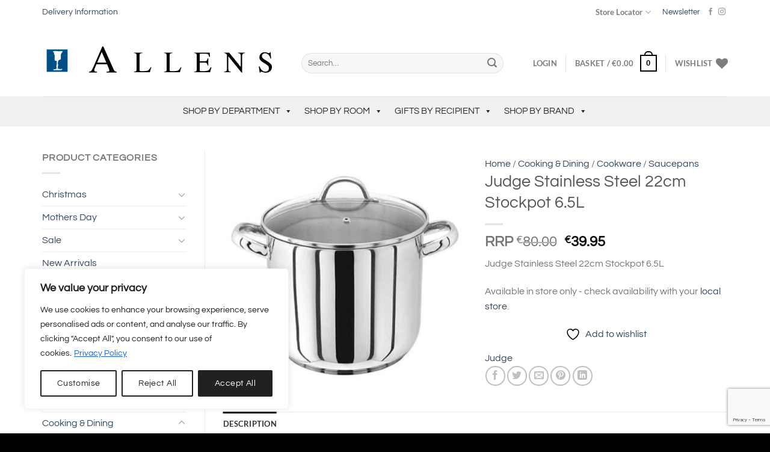

--- FILE ---
content_type: text/html; charset=utf-8
request_url: https://www.google.com/recaptcha/api2/anchor?ar=1&k=6Lc8S9oUAAAAAOssTs9WfSEsG4umh-NEKIt5Ta64&co=aHR0cHM6Ly93d3cuYWxsZW5zLmllOjQ0Mw..&hl=en&v=PoyoqOPhxBO7pBk68S4YbpHZ&size=invisible&anchor-ms=20000&execute-ms=30000&cb=jqfh1lnxk5wp
body_size: 48567
content:
<!DOCTYPE HTML><html dir="ltr" lang="en"><head><meta http-equiv="Content-Type" content="text/html; charset=UTF-8">
<meta http-equiv="X-UA-Compatible" content="IE=edge">
<title>reCAPTCHA</title>
<style type="text/css">
/* cyrillic-ext */
@font-face {
  font-family: 'Roboto';
  font-style: normal;
  font-weight: 400;
  font-stretch: 100%;
  src: url(//fonts.gstatic.com/s/roboto/v48/KFO7CnqEu92Fr1ME7kSn66aGLdTylUAMa3GUBHMdazTgWw.woff2) format('woff2');
  unicode-range: U+0460-052F, U+1C80-1C8A, U+20B4, U+2DE0-2DFF, U+A640-A69F, U+FE2E-FE2F;
}
/* cyrillic */
@font-face {
  font-family: 'Roboto';
  font-style: normal;
  font-weight: 400;
  font-stretch: 100%;
  src: url(//fonts.gstatic.com/s/roboto/v48/KFO7CnqEu92Fr1ME7kSn66aGLdTylUAMa3iUBHMdazTgWw.woff2) format('woff2');
  unicode-range: U+0301, U+0400-045F, U+0490-0491, U+04B0-04B1, U+2116;
}
/* greek-ext */
@font-face {
  font-family: 'Roboto';
  font-style: normal;
  font-weight: 400;
  font-stretch: 100%;
  src: url(//fonts.gstatic.com/s/roboto/v48/KFO7CnqEu92Fr1ME7kSn66aGLdTylUAMa3CUBHMdazTgWw.woff2) format('woff2');
  unicode-range: U+1F00-1FFF;
}
/* greek */
@font-face {
  font-family: 'Roboto';
  font-style: normal;
  font-weight: 400;
  font-stretch: 100%;
  src: url(//fonts.gstatic.com/s/roboto/v48/KFO7CnqEu92Fr1ME7kSn66aGLdTylUAMa3-UBHMdazTgWw.woff2) format('woff2');
  unicode-range: U+0370-0377, U+037A-037F, U+0384-038A, U+038C, U+038E-03A1, U+03A3-03FF;
}
/* math */
@font-face {
  font-family: 'Roboto';
  font-style: normal;
  font-weight: 400;
  font-stretch: 100%;
  src: url(//fonts.gstatic.com/s/roboto/v48/KFO7CnqEu92Fr1ME7kSn66aGLdTylUAMawCUBHMdazTgWw.woff2) format('woff2');
  unicode-range: U+0302-0303, U+0305, U+0307-0308, U+0310, U+0312, U+0315, U+031A, U+0326-0327, U+032C, U+032F-0330, U+0332-0333, U+0338, U+033A, U+0346, U+034D, U+0391-03A1, U+03A3-03A9, U+03B1-03C9, U+03D1, U+03D5-03D6, U+03F0-03F1, U+03F4-03F5, U+2016-2017, U+2034-2038, U+203C, U+2040, U+2043, U+2047, U+2050, U+2057, U+205F, U+2070-2071, U+2074-208E, U+2090-209C, U+20D0-20DC, U+20E1, U+20E5-20EF, U+2100-2112, U+2114-2115, U+2117-2121, U+2123-214F, U+2190, U+2192, U+2194-21AE, U+21B0-21E5, U+21F1-21F2, U+21F4-2211, U+2213-2214, U+2216-22FF, U+2308-230B, U+2310, U+2319, U+231C-2321, U+2336-237A, U+237C, U+2395, U+239B-23B7, U+23D0, U+23DC-23E1, U+2474-2475, U+25AF, U+25B3, U+25B7, U+25BD, U+25C1, U+25CA, U+25CC, U+25FB, U+266D-266F, U+27C0-27FF, U+2900-2AFF, U+2B0E-2B11, U+2B30-2B4C, U+2BFE, U+3030, U+FF5B, U+FF5D, U+1D400-1D7FF, U+1EE00-1EEFF;
}
/* symbols */
@font-face {
  font-family: 'Roboto';
  font-style: normal;
  font-weight: 400;
  font-stretch: 100%;
  src: url(//fonts.gstatic.com/s/roboto/v48/KFO7CnqEu92Fr1ME7kSn66aGLdTylUAMaxKUBHMdazTgWw.woff2) format('woff2');
  unicode-range: U+0001-000C, U+000E-001F, U+007F-009F, U+20DD-20E0, U+20E2-20E4, U+2150-218F, U+2190, U+2192, U+2194-2199, U+21AF, U+21E6-21F0, U+21F3, U+2218-2219, U+2299, U+22C4-22C6, U+2300-243F, U+2440-244A, U+2460-24FF, U+25A0-27BF, U+2800-28FF, U+2921-2922, U+2981, U+29BF, U+29EB, U+2B00-2BFF, U+4DC0-4DFF, U+FFF9-FFFB, U+10140-1018E, U+10190-1019C, U+101A0, U+101D0-101FD, U+102E0-102FB, U+10E60-10E7E, U+1D2C0-1D2D3, U+1D2E0-1D37F, U+1F000-1F0FF, U+1F100-1F1AD, U+1F1E6-1F1FF, U+1F30D-1F30F, U+1F315, U+1F31C, U+1F31E, U+1F320-1F32C, U+1F336, U+1F378, U+1F37D, U+1F382, U+1F393-1F39F, U+1F3A7-1F3A8, U+1F3AC-1F3AF, U+1F3C2, U+1F3C4-1F3C6, U+1F3CA-1F3CE, U+1F3D4-1F3E0, U+1F3ED, U+1F3F1-1F3F3, U+1F3F5-1F3F7, U+1F408, U+1F415, U+1F41F, U+1F426, U+1F43F, U+1F441-1F442, U+1F444, U+1F446-1F449, U+1F44C-1F44E, U+1F453, U+1F46A, U+1F47D, U+1F4A3, U+1F4B0, U+1F4B3, U+1F4B9, U+1F4BB, U+1F4BF, U+1F4C8-1F4CB, U+1F4D6, U+1F4DA, U+1F4DF, U+1F4E3-1F4E6, U+1F4EA-1F4ED, U+1F4F7, U+1F4F9-1F4FB, U+1F4FD-1F4FE, U+1F503, U+1F507-1F50B, U+1F50D, U+1F512-1F513, U+1F53E-1F54A, U+1F54F-1F5FA, U+1F610, U+1F650-1F67F, U+1F687, U+1F68D, U+1F691, U+1F694, U+1F698, U+1F6AD, U+1F6B2, U+1F6B9-1F6BA, U+1F6BC, U+1F6C6-1F6CF, U+1F6D3-1F6D7, U+1F6E0-1F6EA, U+1F6F0-1F6F3, U+1F6F7-1F6FC, U+1F700-1F7FF, U+1F800-1F80B, U+1F810-1F847, U+1F850-1F859, U+1F860-1F887, U+1F890-1F8AD, U+1F8B0-1F8BB, U+1F8C0-1F8C1, U+1F900-1F90B, U+1F93B, U+1F946, U+1F984, U+1F996, U+1F9E9, U+1FA00-1FA6F, U+1FA70-1FA7C, U+1FA80-1FA89, U+1FA8F-1FAC6, U+1FACE-1FADC, U+1FADF-1FAE9, U+1FAF0-1FAF8, U+1FB00-1FBFF;
}
/* vietnamese */
@font-face {
  font-family: 'Roboto';
  font-style: normal;
  font-weight: 400;
  font-stretch: 100%;
  src: url(//fonts.gstatic.com/s/roboto/v48/KFO7CnqEu92Fr1ME7kSn66aGLdTylUAMa3OUBHMdazTgWw.woff2) format('woff2');
  unicode-range: U+0102-0103, U+0110-0111, U+0128-0129, U+0168-0169, U+01A0-01A1, U+01AF-01B0, U+0300-0301, U+0303-0304, U+0308-0309, U+0323, U+0329, U+1EA0-1EF9, U+20AB;
}
/* latin-ext */
@font-face {
  font-family: 'Roboto';
  font-style: normal;
  font-weight: 400;
  font-stretch: 100%;
  src: url(//fonts.gstatic.com/s/roboto/v48/KFO7CnqEu92Fr1ME7kSn66aGLdTylUAMa3KUBHMdazTgWw.woff2) format('woff2');
  unicode-range: U+0100-02BA, U+02BD-02C5, U+02C7-02CC, U+02CE-02D7, U+02DD-02FF, U+0304, U+0308, U+0329, U+1D00-1DBF, U+1E00-1E9F, U+1EF2-1EFF, U+2020, U+20A0-20AB, U+20AD-20C0, U+2113, U+2C60-2C7F, U+A720-A7FF;
}
/* latin */
@font-face {
  font-family: 'Roboto';
  font-style: normal;
  font-weight: 400;
  font-stretch: 100%;
  src: url(//fonts.gstatic.com/s/roboto/v48/KFO7CnqEu92Fr1ME7kSn66aGLdTylUAMa3yUBHMdazQ.woff2) format('woff2');
  unicode-range: U+0000-00FF, U+0131, U+0152-0153, U+02BB-02BC, U+02C6, U+02DA, U+02DC, U+0304, U+0308, U+0329, U+2000-206F, U+20AC, U+2122, U+2191, U+2193, U+2212, U+2215, U+FEFF, U+FFFD;
}
/* cyrillic-ext */
@font-face {
  font-family: 'Roboto';
  font-style: normal;
  font-weight: 500;
  font-stretch: 100%;
  src: url(//fonts.gstatic.com/s/roboto/v48/KFO7CnqEu92Fr1ME7kSn66aGLdTylUAMa3GUBHMdazTgWw.woff2) format('woff2');
  unicode-range: U+0460-052F, U+1C80-1C8A, U+20B4, U+2DE0-2DFF, U+A640-A69F, U+FE2E-FE2F;
}
/* cyrillic */
@font-face {
  font-family: 'Roboto';
  font-style: normal;
  font-weight: 500;
  font-stretch: 100%;
  src: url(//fonts.gstatic.com/s/roboto/v48/KFO7CnqEu92Fr1ME7kSn66aGLdTylUAMa3iUBHMdazTgWw.woff2) format('woff2');
  unicode-range: U+0301, U+0400-045F, U+0490-0491, U+04B0-04B1, U+2116;
}
/* greek-ext */
@font-face {
  font-family: 'Roboto';
  font-style: normal;
  font-weight: 500;
  font-stretch: 100%;
  src: url(//fonts.gstatic.com/s/roboto/v48/KFO7CnqEu92Fr1ME7kSn66aGLdTylUAMa3CUBHMdazTgWw.woff2) format('woff2');
  unicode-range: U+1F00-1FFF;
}
/* greek */
@font-face {
  font-family: 'Roboto';
  font-style: normal;
  font-weight: 500;
  font-stretch: 100%;
  src: url(//fonts.gstatic.com/s/roboto/v48/KFO7CnqEu92Fr1ME7kSn66aGLdTylUAMa3-UBHMdazTgWw.woff2) format('woff2');
  unicode-range: U+0370-0377, U+037A-037F, U+0384-038A, U+038C, U+038E-03A1, U+03A3-03FF;
}
/* math */
@font-face {
  font-family: 'Roboto';
  font-style: normal;
  font-weight: 500;
  font-stretch: 100%;
  src: url(//fonts.gstatic.com/s/roboto/v48/KFO7CnqEu92Fr1ME7kSn66aGLdTylUAMawCUBHMdazTgWw.woff2) format('woff2');
  unicode-range: U+0302-0303, U+0305, U+0307-0308, U+0310, U+0312, U+0315, U+031A, U+0326-0327, U+032C, U+032F-0330, U+0332-0333, U+0338, U+033A, U+0346, U+034D, U+0391-03A1, U+03A3-03A9, U+03B1-03C9, U+03D1, U+03D5-03D6, U+03F0-03F1, U+03F4-03F5, U+2016-2017, U+2034-2038, U+203C, U+2040, U+2043, U+2047, U+2050, U+2057, U+205F, U+2070-2071, U+2074-208E, U+2090-209C, U+20D0-20DC, U+20E1, U+20E5-20EF, U+2100-2112, U+2114-2115, U+2117-2121, U+2123-214F, U+2190, U+2192, U+2194-21AE, U+21B0-21E5, U+21F1-21F2, U+21F4-2211, U+2213-2214, U+2216-22FF, U+2308-230B, U+2310, U+2319, U+231C-2321, U+2336-237A, U+237C, U+2395, U+239B-23B7, U+23D0, U+23DC-23E1, U+2474-2475, U+25AF, U+25B3, U+25B7, U+25BD, U+25C1, U+25CA, U+25CC, U+25FB, U+266D-266F, U+27C0-27FF, U+2900-2AFF, U+2B0E-2B11, U+2B30-2B4C, U+2BFE, U+3030, U+FF5B, U+FF5D, U+1D400-1D7FF, U+1EE00-1EEFF;
}
/* symbols */
@font-face {
  font-family: 'Roboto';
  font-style: normal;
  font-weight: 500;
  font-stretch: 100%;
  src: url(//fonts.gstatic.com/s/roboto/v48/KFO7CnqEu92Fr1ME7kSn66aGLdTylUAMaxKUBHMdazTgWw.woff2) format('woff2');
  unicode-range: U+0001-000C, U+000E-001F, U+007F-009F, U+20DD-20E0, U+20E2-20E4, U+2150-218F, U+2190, U+2192, U+2194-2199, U+21AF, U+21E6-21F0, U+21F3, U+2218-2219, U+2299, U+22C4-22C6, U+2300-243F, U+2440-244A, U+2460-24FF, U+25A0-27BF, U+2800-28FF, U+2921-2922, U+2981, U+29BF, U+29EB, U+2B00-2BFF, U+4DC0-4DFF, U+FFF9-FFFB, U+10140-1018E, U+10190-1019C, U+101A0, U+101D0-101FD, U+102E0-102FB, U+10E60-10E7E, U+1D2C0-1D2D3, U+1D2E0-1D37F, U+1F000-1F0FF, U+1F100-1F1AD, U+1F1E6-1F1FF, U+1F30D-1F30F, U+1F315, U+1F31C, U+1F31E, U+1F320-1F32C, U+1F336, U+1F378, U+1F37D, U+1F382, U+1F393-1F39F, U+1F3A7-1F3A8, U+1F3AC-1F3AF, U+1F3C2, U+1F3C4-1F3C6, U+1F3CA-1F3CE, U+1F3D4-1F3E0, U+1F3ED, U+1F3F1-1F3F3, U+1F3F5-1F3F7, U+1F408, U+1F415, U+1F41F, U+1F426, U+1F43F, U+1F441-1F442, U+1F444, U+1F446-1F449, U+1F44C-1F44E, U+1F453, U+1F46A, U+1F47D, U+1F4A3, U+1F4B0, U+1F4B3, U+1F4B9, U+1F4BB, U+1F4BF, U+1F4C8-1F4CB, U+1F4D6, U+1F4DA, U+1F4DF, U+1F4E3-1F4E6, U+1F4EA-1F4ED, U+1F4F7, U+1F4F9-1F4FB, U+1F4FD-1F4FE, U+1F503, U+1F507-1F50B, U+1F50D, U+1F512-1F513, U+1F53E-1F54A, U+1F54F-1F5FA, U+1F610, U+1F650-1F67F, U+1F687, U+1F68D, U+1F691, U+1F694, U+1F698, U+1F6AD, U+1F6B2, U+1F6B9-1F6BA, U+1F6BC, U+1F6C6-1F6CF, U+1F6D3-1F6D7, U+1F6E0-1F6EA, U+1F6F0-1F6F3, U+1F6F7-1F6FC, U+1F700-1F7FF, U+1F800-1F80B, U+1F810-1F847, U+1F850-1F859, U+1F860-1F887, U+1F890-1F8AD, U+1F8B0-1F8BB, U+1F8C0-1F8C1, U+1F900-1F90B, U+1F93B, U+1F946, U+1F984, U+1F996, U+1F9E9, U+1FA00-1FA6F, U+1FA70-1FA7C, U+1FA80-1FA89, U+1FA8F-1FAC6, U+1FACE-1FADC, U+1FADF-1FAE9, U+1FAF0-1FAF8, U+1FB00-1FBFF;
}
/* vietnamese */
@font-face {
  font-family: 'Roboto';
  font-style: normal;
  font-weight: 500;
  font-stretch: 100%;
  src: url(//fonts.gstatic.com/s/roboto/v48/KFO7CnqEu92Fr1ME7kSn66aGLdTylUAMa3OUBHMdazTgWw.woff2) format('woff2');
  unicode-range: U+0102-0103, U+0110-0111, U+0128-0129, U+0168-0169, U+01A0-01A1, U+01AF-01B0, U+0300-0301, U+0303-0304, U+0308-0309, U+0323, U+0329, U+1EA0-1EF9, U+20AB;
}
/* latin-ext */
@font-face {
  font-family: 'Roboto';
  font-style: normal;
  font-weight: 500;
  font-stretch: 100%;
  src: url(//fonts.gstatic.com/s/roboto/v48/KFO7CnqEu92Fr1ME7kSn66aGLdTylUAMa3KUBHMdazTgWw.woff2) format('woff2');
  unicode-range: U+0100-02BA, U+02BD-02C5, U+02C7-02CC, U+02CE-02D7, U+02DD-02FF, U+0304, U+0308, U+0329, U+1D00-1DBF, U+1E00-1E9F, U+1EF2-1EFF, U+2020, U+20A0-20AB, U+20AD-20C0, U+2113, U+2C60-2C7F, U+A720-A7FF;
}
/* latin */
@font-face {
  font-family: 'Roboto';
  font-style: normal;
  font-weight: 500;
  font-stretch: 100%;
  src: url(//fonts.gstatic.com/s/roboto/v48/KFO7CnqEu92Fr1ME7kSn66aGLdTylUAMa3yUBHMdazQ.woff2) format('woff2');
  unicode-range: U+0000-00FF, U+0131, U+0152-0153, U+02BB-02BC, U+02C6, U+02DA, U+02DC, U+0304, U+0308, U+0329, U+2000-206F, U+20AC, U+2122, U+2191, U+2193, U+2212, U+2215, U+FEFF, U+FFFD;
}
/* cyrillic-ext */
@font-face {
  font-family: 'Roboto';
  font-style: normal;
  font-weight: 900;
  font-stretch: 100%;
  src: url(//fonts.gstatic.com/s/roboto/v48/KFO7CnqEu92Fr1ME7kSn66aGLdTylUAMa3GUBHMdazTgWw.woff2) format('woff2');
  unicode-range: U+0460-052F, U+1C80-1C8A, U+20B4, U+2DE0-2DFF, U+A640-A69F, U+FE2E-FE2F;
}
/* cyrillic */
@font-face {
  font-family: 'Roboto';
  font-style: normal;
  font-weight: 900;
  font-stretch: 100%;
  src: url(//fonts.gstatic.com/s/roboto/v48/KFO7CnqEu92Fr1ME7kSn66aGLdTylUAMa3iUBHMdazTgWw.woff2) format('woff2');
  unicode-range: U+0301, U+0400-045F, U+0490-0491, U+04B0-04B1, U+2116;
}
/* greek-ext */
@font-face {
  font-family: 'Roboto';
  font-style: normal;
  font-weight: 900;
  font-stretch: 100%;
  src: url(//fonts.gstatic.com/s/roboto/v48/KFO7CnqEu92Fr1ME7kSn66aGLdTylUAMa3CUBHMdazTgWw.woff2) format('woff2');
  unicode-range: U+1F00-1FFF;
}
/* greek */
@font-face {
  font-family: 'Roboto';
  font-style: normal;
  font-weight: 900;
  font-stretch: 100%;
  src: url(//fonts.gstatic.com/s/roboto/v48/KFO7CnqEu92Fr1ME7kSn66aGLdTylUAMa3-UBHMdazTgWw.woff2) format('woff2');
  unicode-range: U+0370-0377, U+037A-037F, U+0384-038A, U+038C, U+038E-03A1, U+03A3-03FF;
}
/* math */
@font-face {
  font-family: 'Roboto';
  font-style: normal;
  font-weight: 900;
  font-stretch: 100%;
  src: url(//fonts.gstatic.com/s/roboto/v48/KFO7CnqEu92Fr1ME7kSn66aGLdTylUAMawCUBHMdazTgWw.woff2) format('woff2');
  unicode-range: U+0302-0303, U+0305, U+0307-0308, U+0310, U+0312, U+0315, U+031A, U+0326-0327, U+032C, U+032F-0330, U+0332-0333, U+0338, U+033A, U+0346, U+034D, U+0391-03A1, U+03A3-03A9, U+03B1-03C9, U+03D1, U+03D5-03D6, U+03F0-03F1, U+03F4-03F5, U+2016-2017, U+2034-2038, U+203C, U+2040, U+2043, U+2047, U+2050, U+2057, U+205F, U+2070-2071, U+2074-208E, U+2090-209C, U+20D0-20DC, U+20E1, U+20E5-20EF, U+2100-2112, U+2114-2115, U+2117-2121, U+2123-214F, U+2190, U+2192, U+2194-21AE, U+21B0-21E5, U+21F1-21F2, U+21F4-2211, U+2213-2214, U+2216-22FF, U+2308-230B, U+2310, U+2319, U+231C-2321, U+2336-237A, U+237C, U+2395, U+239B-23B7, U+23D0, U+23DC-23E1, U+2474-2475, U+25AF, U+25B3, U+25B7, U+25BD, U+25C1, U+25CA, U+25CC, U+25FB, U+266D-266F, U+27C0-27FF, U+2900-2AFF, U+2B0E-2B11, U+2B30-2B4C, U+2BFE, U+3030, U+FF5B, U+FF5D, U+1D400-1D7FF, U+1EE00-1EEFF;
}
/* symbols */
@font-face {
  font-family: 'Roboto';
  font-style: normal;
  font-weight: 900;
  font-stretch: 100%;
  src: url(//fonts.gstatic.com/s/roboto/v48/KFO7CnqEu92Fr1ME7kSn66aGLdTylUAMaxKUBHMdazTgWw.woff2) format('woff2');
  unicode-range: U+0001-000C, U+000E-001F, U+007F-009F, U+20DD-20E0, U+20E2-20E4, U+2150-218F, U+2190, U+2192, U+2194-2199, U+21AF, U+21E6-21F0, U+21F3, U+2218-2219, U+2299, U+22C4-22C6, U+2300-243F, U+2440-244A, U+2460-24FF, U+25A0-27BF, U+2800-28FF, U+2921-2922, U+2981, U+29BF, U+29EB, U+2B00-2BFF, U+4DC0-4DFF, U+FFF9-FFFB, U+10140-1018E, U+10190-1019C, U+101A0, U+101D0-101FD, U+102E0-102FB, U+10E60-10E7E, U+1D2C0-1D2D3, U+1D2E0-1D37F, U+1F000-1F0FF, U+1F100-1F1AD, U+1F1E6-1F1FF, U+1F30D-1F30F, U+1F315, U+1F31C, U+1F31E, U+1F320-1F32C, U+1F336, U+1F378, U+1F37D, U+1F382, U+1F393-1F39F, U+1F3A7-1F3A8, U+1F3AC-1F3AF, U+1F3C2, U+1F3C4-1F3C6, U+1F3CA-1F3CE, U+1F3D4-1F3E0, U+1F3ED, U+1F3F1-1F3F3, U+1F3F5-1F3F7, U+1F408, U+1F415, U+1F41F, U+1F426, U+1F43F, U+1F441-1F442, U+1F444, U+1F446-1F449, U+1F44C-1F44E, U+1F453, U+1F46A, U+1F47D, U+1F4A3, U+1F4B0, U+1F4B3, U+1F4B9, U+1F4BB, U+1F4BF, U+1F4C8-1F4CB, U+1F4D6, U+1F4DA, U+1F4DF, U+1F4E3-1F4E6, U+1F4EA-1F4ED, U+1F4F7, U+1F4F9-1F4FB, U+1F4FD-1F4FE, U+1F503, U+1F507-1F50B, U+1F50D, U+1F512-1F513, U+1F53E-1F54A, U+1F54F-1F5FA, U+1F610, U+1F650-1F67F, U+1F687, U+1F68D, U+1F691, U+1F694, U+1F698, U+1F6AD, U+1F6B2, U+1F6B9-1F6BA, U+1F6BC, U+1F6C6-1F6CF, U+1F6D3-1F6D7, U+1F6E0-1F6EA, U+1F6F0-1F6F3, U+1F6F7-1F6FC, U+1F700-1F7FF, U+1F800-1F80B, U+1F810-1F847, U+1F850-1F859, U+1F860-1F887, U+1F890-1F8AD, U+1F8B0-1F8BB, U+1F8C0-1F8C1, U+1F900-1F90B, U+1F93B, U+1F946, U+1F984, U+1F996, U+1F9E9, U+1FA00-1FA6F, U+1FA70-1FA7C, U+1FA80-1FA89, U+1FA8F-1FAC6, U+1FACE-1FADC, U+1FADF-1FAE9, U+1FAF0-1FAF8, U+1FB00-1FBFF;
}
/* vietnamese */
@font-face {
  font-family: 'Roboto';
  font-style: normal;
  font-weight: 900;
  font-stretch: 100%;
  src: url(//fonts.gstatic.com/s/roboto/v48/KFO7CnqEu92Fr1ME7kSn66aGLdTylUAMa3OUBHMdazTgWw.woff2) format('woff2');
  unicode-range: U+0102-0103, U+0110-0111, U+0128-0129, U+0168-0169, U+01A0-01A1, U+01AF-01B0, U+0300-0301, U+0303-0304, U+0308-0309, U+0323, U+0329, U+1EA0-1EF9, U+20AB;
}
/* latin-ext */
@font-face {
  font-family: 'Roboto';
  font-style: normal;
  font-weight: 900;
  font-stretch: 100%;
  src: url(//fonts.gstatic.com/s/roboto/v48/KFO7CnqEu92Fr1ME7kSn66aGLdTylUAMa3KUBHMdazTgWw.woff2) format('woff2');
  unicode-range: U+0100-02BA, U+02BD-02C5, U+02C7-02CC, U+02CE-02D7, U+02DD-02FF, U+0304, U+0308, U+0329, U+1D00-1DBF, U+1E00-1E9F, U+1EF2-1EFF, U+2020, U+20A0-20AB, U+20AD-20C0, U+2113, U+2C60-2C7F, U+A720-A7FF;
}
/* latin */
@font-face {
  font-family: 'Roboto';
  font-style: normal;
  font-weight: 900;
  font-stretch: 100%;
  src: url(//fonts.gstatic.com/s/roboto/v48/KFO7CnqEu92Fr1ME7kSn66aGLdTylUAMa3yUBHMdazQ.woff2) format('woff2');
  unicode-range: U+0000-00FF, U+0131, U+0152-0153, U+02BB-02BC, U+02C6, U+02DA, U+02DC, U+0304, U+0308, U+0329, U+2000-206F, U+20AC, U+2122, U+2191, U+2193, U+2212, U+2215, U+FEFF, U+FFFD;
}

</style>
<link rel="stylesheet" type="text/css" href="https://www.gstatic.com/recaptcha/releases/PoyoqOPhxBO7pBk68S4YbpHZ/styles__ltr.css">
<script nonce="bIpYSDPUR03A57WFqJ3Tfg" type="text/javascript">window['__recaptcha_api'] = 'https://www.google.com/recaptcha/api2/';</script>
<script type="text/javascript" src="https://www.gstatic.com/recaptcha/releases/PoyoqOPhxBO7pBk68S4YbpHZ/recaptcha__en.js" nonce="bIpYSDPUR03A57WFqJ3Tfg">
      
    </script></head>
<body><div id="rc-anchor-alert" class="rc-anchor-alert"></div>
<input type="hidden" id="recaptcha-token" value="[base64]">
<script type="text/javascript" nonce="bIpYSDPUR03A57WFqJ3Tfg">
      recaptcha.anchor.Main.init("[\x22ainput\x22,[\x22bgdata\x22,\x22\x22,\[base64]/[base64]/[base64]/bmV3IHJbeF0oY1swXSk6RT09Mj9uZXcgclt4XShjWzBdLGNbMV0pOkU9PTM/bmV3IHJbeF0oY1swXSxjWzFdLGNbMl0pOkU9PTQ/[base64]/[base64]/[base64]/[base64]/[base64]/[base64]/[base64]/[base64]\x22,\[base64]\\u003d\x22,\[base64]/CgzsMeWVtw5LDq8KWPAk2LMK5w7RmdlnCoMOPOl7CpHhzwqE/woN2w4JBHSMuw6/DkMKUUjPDmDguwq/[base64]/CqsKuwqXChMOqwptrWX4vIhQJVmcNXcOwwpHCiTbDuUswwrJlw5bDl8KWw4QGw7PClsKPaQAjw4YRYcKrZDzDtsOWPMKraRV2w6jDlTPDi8K+Q0cfAcOGwpXDswUAwpHDusOhw41ew7bCpAhbB8KtRsOINnLDhMKmYVRRwqYIYMO5Dn/DpHVJwpcjwqQXwp9GSj/[base64]/wpzCm8OSw6vDljbDpsOYw6bCgXYSOhjCmcOCw7dgcsOrw6x/w63CoSRkw4FNQ2lxKMOLwrlVwpDCt8Kuw5R+f8K3J8OLecKkFmxPw7cJw5/CnMOww4/CsU7Crmh4aEAcw5rCnSY9w79bPMK/wrB+dsOWKRdhXEAldcKUwrrChCwhOMKZwqtHWsOePsKOwpDDk0Qsw4/CvsKiwrdww50+S8OXwpzCoDDCncKZwqLDlMOOUsKlUDfDiS3CkCPDhcK8wp/Cs8Oxw7YQw7wbw5rDjmPChcOYwqnCg33DjMKCDWsUwqE5w7x2WcKTwrA5bcKUw43DogLDvn/DoRIhw6FEwp7DuSTChcORX8OSwq/Co8K+w50jACzDuiZkwq1fwr18w5lPw4p/G8KZKwHDrMOcw6LCisKIY0pswol1aDtkw7vDoizCviYeTsO5IXHDgSzDrsK6wp7DkzhTw7DCncKiw5kRS8KDwozDuxTDp37DpzA+w7XDl3LCg0c8NcOTJsKrwrnDkAvDuxLDncKqwrAjwqB/[base64]/[base64]/[base64]/DmD12Ah3CmWLClCUMw7/CsxDDoMKpw7jCtxMrZ8KmfGwRXcOYVcOIwpjDpMOlw6AWw7/CqsOhXmXDjG1uwqbDsVxSU8KBw4x2worCuQXCg3JmXhIRw4PDrcOrw7JDwr8vw7fDg8KxGSjDj8Kjwrk7woh3FsODdTHCt8O8wrLCpcObwr/DuFsNw7zDsUE/wqMfcz7CosO1cHRqYAwAOsO+csO0PVBeOsOtw7zDn20twpBiJFrDiVdcw6DDsH/DmsKGK0J6w6rCkVRSwrjChAJEeFvDjRTChinCi8OUwqjDicOecH3DghrDisOHCy9mw73CuVt7wp4XTsKXEMOgfRhgwqFjV8KzN0A7wpoPwoXDg8KLGsOLfAPDowXClF/Dj0fDn8OWw47DssOawrE8GsOXJjF8aEoQPSHCkgXCrTHCixzDt2AFHMKWKMKDw67CqyXDoXLDpcK2aDXDrMKjAsOVwrTDicOjZ8ONPsO1w5sDFBolw5nDmiTCvsKZwqHDiBbCt3jDjXFFw6/Cr8Kqwr8ZZ8K+w5DCsyrDp8OUPhnDlMOtwpEKYRdjOcKFO2tAw5VGaMOhw4rCiMKZLMOBw7zCkcKLwpHCpgE0wpIwwrMpw7zCjsOGb0PCnEvChcKqRj0RwpxfwolmE8KHWwIdw4HCpcOGw701LBt8HcKqS8O/[base64]/DqsO4wqQAw6FbUcK/w5xxAMO0ZsOBwp3Dhhsnwp/CgcO+X8Kew4FFW19QwrZWw7bDqcOfwrnCuRrClsODcgbDrMORwoHDvmI1w4lPwpF3SMKkwocMwqHDv1oRXHZnwpLCgUDCpGRbwoc+wq3CssKVNcKLwowBw5pAaMOjw453wqI6w6rDlFfCjcKkw5JfLgpEw6hKTi/Do2PCm1VgIjlMwqEQO1EFwqghKMKna8Kvw7HCqXHDr8OCw5jDm8K6w6QlUgvChBtawocfYMOowp3ChS1NFV7DmsKhIcO1dQEBw7/[base64]/CpsKNM1JzwpAkUB/[base64]/wp1NwonChx3DpsKqd8Kmw6howobCrCvCgGZ4SQnCvsKOw5lPVnjCuGfDrsKCe0PDrCsXPG3DgSDDh8OHw4c4XRBhJcOfw7zClTVywq3ClMO9w5oGwpNVw5AWwpg/KMKLwp/DjMODw4sHDBZJb8K2K1bCp8KAUcK4w58MwpMFwqdSGkw8wqTCh8Oyw5PDl0kww6J0wrZ7w4cSw47Cuh/[base64]/DtErCkMKTw73DjMOvf8K/[base64]/DhHjCpzN7w7s0w4/DgcOlw6NMJMKuw67DnMKxw5I+DMK7dMOadkTCnBnDs8K1w6JJFsO2aMKuw4MRB8K+w67Ci18Ww4HDmH/[base64]/Cvh53UMOoTWw5w6x/wpXDv8KSw6/DmsK9Yz5Ww6rDsisLw4hMe2ZAcDDDmi7CqkLDrMOfwokYwoXDn8KCwqJQQRwlTcO/w7bCkyrCqGXCmMOCfcKswovChXbClcKhJMKFw6hJBToKesOew6d8ABDDq8OMC8Kdw5/Dtm5ub3vCvmQJwrpawq/[base64]/[base64]/Cp8K2TcOrwpBaAcKpwoh9wrjCoMKPBsKMQgTCqAdpPcKFw688w71+w61ewqJywpvDm3NSfsKDWcOYwqEdw4nDr8OrNcOPTjDDrMOOw7DCiMKZw7w0OsKjwrfDgR5cRsKLwrQADzdSKcKFwpoXGU1xwr0/[base64]/ChcKEwpsqwqlWwr3CucKywpfCisOwwoV3w63CmxLDnWt7w5bDlsKQw7zDgcOCwo7DmMKxElDCnMKsYX0jAMKRAsKqLiDCosKxw5dAw7zCnsOQw5XDthtEVMKrN8K7wr7Cj8KoMBvCnA5fwr/Dh8O4woLDucKgwrESw6YAwoXDvsONw5PDj8KHWsKMGmPDocKBI8ORVFXDhMOjG2DCmsKYXzXCn8O2e8O2bcOnwqoow4wkwrxtw67DgTTCv8OLTcK5w7jDugvDogc/[base64]/[base64]/DhzNSecOdGRnCjMOwwpfDqMK3wqTDp1hDTQY2SD9SMMKDw51HbH/DnMKeLMKbQyTCkjbCnRvCksOyw57Cmi7CrcKxwqfDs8OmT8OmYMOIbUfCt3sAbMK8wpPClcKHwrfDvcKuwqRdwqBvw57DrcKjaMKOwpHDmWzCpcKFX3nChcOjw7g3aB3ChMKKfcOpG8K/[base64]/CjcO9dW3CiSQhw7nDj0ofwoYHw6PDicKtwrEJM8Orw4LDq3LDi0jDosKgFAFFQcO/w7vDpcK4TzZsw7LCtMOOwpMibcKjw6HDvXgPw7rDnRlpwoTCkxViw65yHcK/[base64]/DlkETwqvDmcOQw5TDnMKwwo/[base64]/CnxVLP8OjTcKvdUPDiWfDq118MsKUwrfClMKdw78VSMK9C8OUwrPCj8K0M27CrsOHwr1qwq5Fw5DCksOabE7CgsKDCcO3w4fCgcKtwrkHwoI4LxPDssKieljCqh/CjlgVYR5XUMOPw7TCohVIMAvDpsKnF8OnH8OMFjAJS14TCQ/CiHLDqMK0w5TDnMKCwrtjwqfDnhrCp13CnzTChcO3w63CtcOUwoQ2wpAAJQpQdAoPw5TDmErCpy/CgxTCscKDIytfUk5hwpoCwqhMd8KDw5p4UXrCkMKfw7/CrcKAMsOtaMKBw7TDjcKCw4bDrz3CqsKMw6PDiMKWLVAawqjCrcObwp3DlAZmw5fDpcOGw5jCoBIuwqc+IMK2FRLCucK/w4MAQ8OiL3bDqnZ0CGlbRcK2w7FsKlTDiWTDmQRGPRdGVTXDnMK1w5jCrFPCvicoSzd+wqcSK3IvwqXChsKOwrpjw49+w7DDp8Okwooow5kyw7/DjhnCkhTCgsKhwovDr2LCiD/Dn8KGwpUTwq8awr1JBsKXwpjDlCRXU8O3w5UPL8OuOcOxM8KRfBR5NsKoCsOzZl0/QGRKw4Fswp/DjGwxYMKlCx1XwrxtIATCpRfCtcOJwqUiwp7Cl8Ktwo/DpV3Dp18zwoMoYMOWw7RBw6bCh8OsF8KOwqfCsjwFw7oPNcKQwrM/ZXAgw6fDqsKeXcKZw6kHBATCtsO9TsKbw5fCuMOpw5dsEMOvwovClcK4TcKWdy7Dh8OzwoLCijLDnRTCmcK8woHDpMOzVcO0wo/CgsOfXlDCmkTDuQTDqcO0wp9Awr3DjG4swo9hwqxvTMKJwrDCnBzDm8KUPMKFaCdYFMKyPjfCg8KKMQNpD8KxDMKkw6tow5XClTJIAMOfw60ecCnDiMKLw6nDnMO+wphNw6vCuWhmWMKfw79FUR/DssKvbsKFw6DDssOORMOnQMKYw6toRmtxwrnCsgYEaMOCwr/CiA0xUsKTwqhDwqABBjI+wpdQASQIwo1rwpt9fjFswpzDgMOXwoNQwoRhFBnDksKNJQfDsMKJLsORwrTCjzc3ccKLwoFiw5g/w6RkwpsFAUPDsRfDjMKve8Kfw6ooWsKSwqjCtsO0wrgFwposf2MnwpzCqcKlNTF5ExbCm8OXwrkiw4oNAWJZw7PCm8O8woHDkV/CjMO6wpAtJsOAbVBGByZXw7XDrkzCosOhY8OrwpASw7p+w7NAVX7ChRlqGjVGf1jDgBvDtMO/[base64]/CmAvCqGQbOMKjEwjDghx9wpxgw5Fbw5bDsUIpw598woHDqcOQw5wewqvCtsK/MjEtesKCdMKYK8Kewr/DglLCpXbDgjo5w6zDsX/Ch2NOVMKPw43DoMO4w7jDgcKIw47Co8O2N8KYwqvDow/DjhrDqsOHEsKcN8KNBglqw7zDgXrDrsOJNcOSYsKFHx0qXcOzfcOjYCzDtgVZRsOow7XDqMO5w6DCu28gw6cqw7Anw5ZdwqHCqAHDnzQXw4bDhQbDnMOBcg87w5hdw7kBwpYMBMKdwo80EcKGwoTCrsK3XcKrcyB9w5jCucKaPjZzGTXCgMKUw5XCjATDux/[base64]/CtMOmw6fDr8K4OcOvbAwPG8K/LnoERcKUw77DkxDCscO+wpfCq8OrGRLCjRYHfsOgACLCg8K5H8OKRSPCvcOoXsOTKsKKwqTDgAICw5wGwpzDl8O4wqEpaB/CgMOBw5kALjxnw7JQFcOuHArDnMOnQgNQw4PCp1lIC8OCdkfDgMOWwo/CtS/Cq1bCjMO1w7/CrGgrS8K6MmLClGbDtMK0w49qwpnDnMOewpArFWvDugoxwowlNMOSRHZZU8KYwrhQScKswrTDoMOFbFbCnsKNwpzCmiLDksOHw5HDlcOnwqsMwphEV35mw6TCiQtlVsOjw6vCrcKaGsOgw4jDocO3wrlmcQ9tPsK0EsKgwq8lO8OWZ8OBJ8Omw6/DiwHCo1jCucOPwq3CssKgw74hTMOdw5PDilk0XzzCjS5nw6IJwox7wqTCiFvCmcOhw6/[base64]/DtMKyUipBw59Af3DCksOsK8Oawq3DucK8w4nDoiEOw6/CpsKhwpA5w43CjR3DlMOtwrrCjsKDwqk6ATfCgjZXZ8OgUMKQQMKNJcOtXsOew7Z7IyPDksKXdMOQfCpqDcKTw4Mww6LCpsKrwqY/w4zDgMOcw7DDllRfTTYVVTJQGjvDmcOIw7/DqcOyaCpQJTHCtcK1CUJow6ZsZGxww7sjWBxbMcKhw4vCqQs/[base64]/DnW1mwoM0BGN8w5Y4wprDt8KVw7HDp39Lwr4mGcKOw5g5OsK8wr7Cg8KCRMKmw7INWFsyw4zCp8OtJCrDi8Oxw5tawrbCgWwww7IWdsKJwrXDpsKjGcOHRyrCoSk8SkDCh8O4Fj/CnhfDpsK0wpjDgcOJw5ApEDbCo2fCkXQ5wps7ScKPWcOVDUzDq8OhwqAmwpM/R0fCmxbCqMK+FEpuWykPEn/[base64]/DucObT1I8wrxLwrvCgGfDqcOgw7fDv8K4wp7DjsKmwrRKScKbBjxLw4EHWkR3wo0JwrjCrMKZw51tV8OreMOFEsOFIFXCrRTDmQ0nwpXCr8OHeVNicE/DqxMTLmnCq8KAeEnDvn3Dm27CnWc/w5okWCHClMK4fcKowonChMKJw7PCpXcNEsO1SQPDp8KUw7XCsRPDmRvCiMOXOMOlT8KewqdAwqHDqU54PmwkwrpbwowzK2lkJ1Nnw6c8w5p/w5HDs2MOWFDChMKiw6VVw51Bw6PCisOtwpjDhcKSUsOsdQB/w5dewrsew7QJw4ZYwrPDkSPDog3Cm8OAw49gNkpnwoLDlcKkaMOqW39kwoAdPBspTMOZeCQeS8OMI8Ojw4zCi8K/Un/CgMKiQgxxC3hQw7TCvh3Dp2HDjkMNUsKoYwnCnXZmQMKuTMOJGcOxw4DDlMKBNXUAw6HDkMONw5kFfiF4dFTCpiJPw4XChMKwfX3CuUdDCz7DvlfDncK9O195FXbCi2Jyw49Zwp3CosKaw43DiWnDosKEUsOjw5HCvSEMw6rCgE/DoVkYUmbDvhV2wqIYGcOHw6wuw5ojwrUjw54hw41IE8KQw58Uw47DsiQ+ES7ClsKZQcOzMMOkw5ZdFcONYzPCj3gwwqvCsivDq1x/[base64]/CvCx9NsOrXcOdCcOafMKHaHbDtCXDn0nClF7DrCzDvcOSw7hVwrhRwobCmsOZw6TCi2xBw5kQAMKnwo3DlcKqwo/CmhI8WMK9WMK1w4MZIgfDmsOJwoYMSMKjUsOuPxHDisK/w4l1KVUPY3fChgTDtsKgZSzDtkRew7TCpgDDpx/DtcK/IkzDhlDDsMOMaxQPwoEew54af8O2WVhIw4PCs33ChMKYKwzCvEzCkGt9w6zClhfDlMOHwoDCiwBtcsKNWcOww7lGYMKSw4dBdsKZwqzDpxp/UX42IGnCqBRPwrNDbAcNKTt+w7IDwo3DhSdZOcOsYjnDnwPCn1DDpcKmf8K6w75hZGMmwrYZBnE3ccOsC3YrwpLDoD1iwq12QsKIK3ETDsOUw73DocOAwo3Do8OdQ8O+wqsrdcKww6rDocOFwrTDnBkOWBLDqUQvwq/CrmPDqxIswphzKcObwpjCjcOZw6PCm8KPEnzDtn9iw6TDrsK8CcKvw5ZOw6zDr27CnhHDuWfDkVcabsKPFS/CmXBNw7LDhiMkwp5PwphtLUXDjcOuD8KdV8Kic8OUbMK6Z8OdQjZNJ8KDdsODc19mw5rCryHCqE/CpBHChRPDn05Aw5p6OsO0bGEWwrnDiXBnTmbCq0EawoTDv0fDrMKFw47Ci0cpw4vCjTEawoLCr8Oowq/[base64]/CkcO/[base64]/Cn8KMTMKzwqzDgw7CscKtwpTDlcKfChnChMOACBo7w7EyW2fDpsOvwr7Do8OzPAB0w7o+worDi313w5ISa0XCjTlaw4HDgnPDmxHDrMO1Tz7DqcOXwpvDnsKGw48JcilNw4EWGcOsQ8O7BEzClMKEwrDCtMOGMMOMwqcFEsOYw4fCj8Osw6sqIcK8W8K+Tz/DvsOPwoIhwohuw5/DgUTCpMOJw6zCoRHDhsKjwofDmcKcPcO/fFNuw7DCjz4mbMKSwrvDjsKEwq7CgsKMUsOrw7nDucK7BcOHwpbDqMKfwp/CqWhTK3IwwoHCkiTCiGd1w7tYBhRow7QDTsKEw68cwoPClMOBPMKAISVfQ0LDuMKNI0UGX8Kywr1tAMKUwpjCim0jT8O5P8O5w4jCiwHDosOPwol5LcOiwoPDm1dCw5XChcONwrcpMRxXc8OFbADCinZ/wrkgw6bChS7CniPDlMKmw5MtwoXDnXDChMK1w7PCnwfDv8KGMMO/wpAVAi/ChcKQECcswqI6w63CvMKlw7DDosOpacK+wrp6YTjDocODV8K+aMOrdsOzwoHCpCrClcKAw4TCo1k7B00ew7ZRbRLDiMKBV2gvPVNfw6Zzw6zCjsOgBmvChsOSNEjDpMOEw6/CoEbCpsKYasKfesK2wrESw5czw7HDpXnDpCXDtsKQw4NiA3dZEMOWwqfChWTCjsKfKB7CokgowoXDo8O3wqo2w6bCmMOVwobCkDDDqFNnWmnCjEY6UMK0D8OWw6UQDsKISMOnQFgPw47Ds8O1ZBfDksKiwoQbDGjDpcOkwp1gwqU0csOwG8OOTRXCiWw/bsKdw5bClwh4Q8K2GsOuw4ZoccOxwphVHmwCw6htJGPDqsO/[base64]/wqzDgWkrL3bDlcOVfcO6w5Elwp3DgsKDcFTChUrCuhzDocKcwoLDolBDC8ONKMOiEcOGwqxMwqbCrSjDj8Odw5EcNcKnTMKTTcKsAcK6wr96wrxHwrNPDMOkw6fCkcOaw7J6w7TCpsOjw4FLw44Ewod2wpHDjlF1w6gkw4jDlsKWwrPCvDjChn/CgSvCgELDusKWw5rDnsKHwrRRfR87AEQ3Z1zCvizDqcOcw6zDs8K5YcKsw5JVNibCrmRxQTnDqUFqV8O5McK0Ph/Ci1zDmwDChUzDqTLCjMOyUFJfw7HDpMOxGm3ChcKOdMKXwrFkwr3DicOuw4/CssKUw6fDv8O5G8OQDiDDuMKGTHggw5bDgCPCqsKwJ8K5wrZxwp/[base64]/CosKJYcOZdMK7I8OLw6PClCXDgxojaMOfw63CrinDpmUywozDv8Otw7zCssOnLmTCuMOJwqsgw7bDqsOhw4LDixzDlsKFwp3CvznCpMK1w7rDjk/DhMKyMEnCq8KRw5HDnHvDmA3DhAcuw6JwEcOWaMOjwoLCriLCp8Ovw59XRcK1wpzCtsOIQ3kzwovDlXTCk8KvwqhrwqkgP8KbcsKTAMOWahgYwopjPMKZwrbDkH3CrQdiwrfCsMK/[base64]/CpVoKworDicKQwrHDkBRLQghaGsOTacKSUMOAa8KeVCxnw5Vyw7smwp9jNg/DlBM9PsKPNsKGw4g8wrbCqsKLZ07CinIjw5kAwofCmUhww5lgwqg5PUbDlQZCJ0dhwozDm8OCDcKMME/DssO9wrNPw7/[base64]/annDjsKvwoQVMMKzwpwoR8OEBEzCgwPDncKTwpfDgUc/w4HCtStcOsKJworDuWU+RsOJVFjCqcKYw4nDh8OkPcOte8KcwpHCuQvCtyNyLm7Ds8K+JMOzwqzCnGbClMOkw6pGwrXChkDDvhLDp8KuccKGw6kmIcKRwo3DrsOGwpECwqjDrDXCrSpFFyYZTlElT8OzaFXCvSjDhMOewobDusKww6MTw4/DrRcuw7ABwrDDmsODNxMlNcO7WcO7TMOKw6PCisOrw43CrFDDoiV6HMOQLsK2VsKeE8Opw47Dm24ywqnCgXxfwqMdw4Egw7vDscKSwr7Dj1HCj1PDlMO5ajnDtA/[base64]/DlkzCo0Z1Yl8cPcORw6JEJMKlQzDDq8OpwpvDqsOTbsOBeMKhwpvDjSLDn8Osa3AIw7HDvH3DvcKrAcKNAsOQw7DCt8KcTsKQwrrCm8OZYcKUw77DrsKxw5fCu8O1VwRmw7jDvBXDtcOnw4p6a8KMw4MLdsOsEMKAO3fCjMKxLcOQfsKswotLY8OTwp/Dompjwpo2Aiw3EcOwVBTCk10SR8OEQsO/wrbDnijCgWDDj0w2w6bCmUYYwqbCtgVUNh7Du8OLw4Q/w4N2ZzrCj28Zwp/Cm1AEO0LDs8OHw7rDqRFOVsKFw5hGw4zCmsKdwonDh8OcJsO1wo4WPsOsTMKHccKcC3UtwqTClMKnMMOhRTJpN8OdOh/DiMOnw7cBViLDjU3ClzXCucOkw5zDuCLCoDbCpcOQwo0bw55nwqsxwoLCssKdwoPCmAIGw6h/[base64]/w5FQLsKEw5AsXcOZVsKnwqU4w5htfFZEw4zDqhw+wpV5GcOIw6Y8wpjDuFvCvCsdI8Ozw5xuw6ZuQ8K1woPDqC/DkSjDksKVw63DkVRJZRQcwrTDpTs/w7LCkznCpVLDkG8gwr14VcK6w4E9wr8Ew7ocPsO3w4jDnsK2w6RAcGrDgMOuBw8cG8OBccOEKQ3DisK5KcKrInRwc8K6G2fCgsO+w7/[base64]/wps8F8OEw5TDkcOzR1Zdwrl9dC/CusO4wpwzwqdDwqTCiUbCrMK2OjvCqTx6WsOiY1zCmygEVMK4w79rbWBNcMOKw41yCMKDPcOhPnp5DFPDvMOgY8OcZ0zCrMODFxPCkx7CjTEiw6/DukVTTMOBwq3Ds3gNIjApw5HDg8KpYyxpAcKJC8KCw67DvH3DhMK/HcOzw6VhwpHCt8Ksw6/DnmDDp1XCoMOxwoDCghXCsy7DtMO3wp8cw546wrRAZE4xw7/DvcOqw6Mswq3CisK/ZsK1w4pEGMKCwqcBHWXCk0VQw48fw6kDw5wawoXChMOufVrCjVjCuyDCpwvCmMK2wqLCrsKPYcOaW8KdYHI+wptkw7bCoj7Dl8OXVcKnw5R+w7HCmxp/CmfDgS3CqTROwrHDgDUaMDfDuMKGdRxSw7JRYsKvIVjCuBJ1L8Okw7Ffw4/Du8KZc0/DlsK3w450D8OAVAnDlDQnwrNQw7JeEk8mwrbDhcO+w5InGWV7GDTCiMK7CMKQQ8O/w641NicZwroRw7DCskosw6nDiMKOKsORUsKbMcKFYXvCmmQxbHPDrMKZwqxqA8Oqw7HDqMKgTmDCmT/DusOyAcK8woUqwp/CrMOFwprDn8KUY8KBw6nCp2kCUMORw5zCrMO6NXfDsGwhO8OuOHB2w6zDkcOIUXLDnHY7f8OnwqFtTlVBXRjDscKUw6EGQMOOCV/DrCXDt8Kxw4VawpAAwonDokjDgVAtwrfCmMKYwohuUcKmfcOqLyjCh8K8Ll5Kwr9iEglgYhTDmMK9wrd5N0laLMO3wo7CgkrCicKYw4lYw79+wobDssOWHnc9eMOHBhzDvQHCh8ONwrV9CmHDr8OAd1/Cu8Kfwrs8wrJ7wp5aGGjDt8OMN8KYUsKyZ3Z0wrTDq01nBD3CpH9vAMKhCxZUwo/CicKeEU/Dr8OFO8Kjw6XCrsOIO8OTwrI9wofDl8KNNsOAw7bCmcKRTsKRGl7CthHDnRp6f8Kmw6XDv8OYw4dWw7taE8OPw51NGxzDoix4b8OPXMKXeikyw4F6eMOrXMK5w5bCpcKZwoMqNjzCr8O5worCqT/Dmx7DtcOCF8K+wpzDqmbDtmLDqErCk3A6wpAcR8O2wrjCjsOdw5s2wqnDosOmYyJtw7p/U8OAZ2h1wqwKw4HDsnRwc1/CiRjCiMK3w4Zdc8OQwowtw5osw7XDhcKlDmtGwrnClnIRb8KIAcKiFsOdw5/Cn3woS8KUwobCvMOeMk5Mw5zDmMO2wrVgdsOHw63Drjs9UXXCuCbDq8OCwo07w6rCjcOCwq/DuxLCr07Dv1DDosO/[base64]/CnBXChcKDwqbCqFxwwqZbw4swwod0w7dYPcOtAFnDkm3CiMOsJlXCmcKywo/CoMObCSVUw6LDlBB9GiLDi27CvnQhwoU0w5XDucOcLw9swqZUbsK4EjbDl1ZCKsKLwqfDsXTCr8Kmwo5YalLClAF8H3PDrG8uwpzDhGFow7jCmsKbUGnCnsOow7TDtyVZAmI6w6J2NH3ChF81wonDjsKdwqPDpi/Ch8OcRm/[base64]/XcOrw6LDu8KOOsKzaUrCvMKSw5jCqHlqF01uw40FD8OPF8OeSELClcOdw67Ci8KgGsO8c3o6BxRjwoPDrX4Gw6PCuHfCpH8Pw5DCn8KVw7nDsA/Dr8KAWXwqBcO2w4TDpFUOwoTDpsO4w5DDkMKILWzChFhcdhVaVlHDmC/[base64]/[base64]/DtCg1w4MYFMKpwpFkwqXDmMOYwqQZYyYXwpnChMO9amzCpcKibcKnw5odw7IaXMOENsOxBMKswr8KcMOkUyzCgnURdw4lw5vDvlwowozDhMKURsKhYsO1wpbDnsO5FFbDkMO9LFMxw5PCnMOHNsOHAUvDj8OVcRTCusK5wqx4w5REwofDqsKhflVOBMOnRF/[base64]/[base64]/[base64]/DkCQLw6weEsOZJMOWwpN/dTE8esKaPw7DkQdGdgbCrHHCthN8TsOtw5vCssOJdzg0wr84wr5Dw6BVQzAQwq0rw5DDoCLDncKnY0ozMsOHOzoKwq8vZF0mKzwVZ10WDcKdYsOgUcO+AC/CqRLCv11/wohSfD8EwpLDtMKtw73DnMKvXnbDtkZEw7V/w5EQWMKFT0TDi1Aud8O1DMKfw5PDoMKVCUdTMMKEPVB/w5DDrXw/[base64]/CicO7wpA2wqTCrEbDl8Kow6/DrMOQwofCr8Krw6BpAzlMYRrDi0p1w68MwrgGAlBBYlrDnMOAwo3ConnCrsKrbC/Di0XCk8KuAcKgN07Ct8OfJsORwqp4Bn95R8Kmwo11wqTCmjd5w7nCtsKRNsOKwqIdw4JDN8OyNhfCt8KxIcKMPgtvwo/Cj8OFJ8Kjw4E8woR2Lilfw7DDhXMFIsOZJ8Kubkwew6s7w5/CvcOmCsOmw4dAHcOrDcKCWxhIwr3CnsOaLMKfGMKsdsOzV8OOSsK7FCgvEcKYw7dYw5/DnsKDw5oXfS7CisOxwpjCiA9bS04YwobDgEY1w4TDnVTDnMKUwr8nYg3CmcKCBwfCu8ORZXLDkCvCpWUwaMKVw5PCpcKJwrVtcsKiccKGw44iw6rCvDhDScO0DMO4TCxsw7PDpW4XwrtuFcODRMOSGBLDhEwATsOTwqvCjhzCncOne8OMeXs/CHwXw7cGCDrDljgzw5DCmT/ChBNUSB7DoDXCmcOPw4oZwobDosKaFcKVdQxXAsOIw7UXaGXDncKiZMKVwqHCu1JNasO6wq8qJ8KywqY9Thkuwq99w7nCsxVdCsO6w4zDs8O7MMK2wqtgwoNhwqZ+w7xlHyITwo/Cl8OyVQzCrhUETcOCFcO3bsKhw7oQVjnDg8OIwp7CncKvw77CtxLCtDPDmyvDvnXCrDrCjcOJwpfDhWPCn3syYcOIwqDDu0nDsF/Ds1liw6gJwq/Cu8OJw7XDqGU3bcOJwq3DvcKjZMO9wr/DjMKyw5LCsQZbw6RbwopOwqQBwo/[base64]/[base64]/CmcKbw4cvesOGwr3CuMOBGAPDnU3CpcKdwpYKwoI2w4AvAmzChX51w5RNd0LCusKtBMKuW2fCvFkzPMONwpYabGwkWcOOw47CgiQww5XCi8Kow43DnsOjPwZgT8K5wo7CmcOncw/CkcOqw4LCujXCncOZw6LCi8KPwrwWbTzCnMOFV8OkQSzCvsKiwr7CjD0CwqnDll4JwpnCqhg8w53Do8KywqhKwqcTw7HDpcOeYcKlwrPCqXRJwotpwrl4wobCqsK4w5cEwrFmLsOKZzrDplXCocO/w4Ulwrs8wrg7wok0dSYDPcKGOcKYwpclA13DtQHDk8OMUVMVCsOgH1olw6c/wqDDhsOUw5zCncK2L8KEesOOV1HDoMK1bcKMw7jCgcOQJ8OVwqLClXbDgHDDryrDsSsrC8OrHcK/VzzDkcKJAk0Cw47ClRPCkWsiwp/Dv8KIw4Arw67CvcOeTcOJMsKmM8KFwrYvKn3ClHFIJiPCrcO8axkbBcKaw5k0wocjEsOdw5pHw5EIwrhIQMOKO8K+w7ZeVTJ7w49uwp7DqcOAYMO8NyvCtcOIw5JMw77DkcKHBcKNwpDDrcOQwq56w7jDscO/GBfDj1EuwrfDkcOjJHR7TsKbDkXDm8Odwq1Sw4XCj8Otwq4bw6fDonVOwrJmw6UTwqY3dz/ClzvClGHClQ7Dg8OZcBLDqE5WUMKPUjvChsOsw4sKGhhgf25gPMOJwqPCqMO8KSjDiBoICXtEI2XCmTwIWhYwazMmacKXCBLDv8OJPsKHwrTCjsK7eFl9UyTDksKbXsK0w6zCtVvDoB/CpsOXwprConxOPMKlw6TChAfCgTTCrMK3wrjCmcOPc3koG07CqQYwfGJyFcOJwojCqU5vYWlXaSnDvsKZCsOtP8ODGsKhfMOewpVmJSjDmMOlAGnDvMKVw5ovA8OFw41vwozCjXJ0wo/Dqk0GOsOFWMOoVsKbaUjCtXHDmSQBwq/DqUzCrVE3AnnDqsK0F8OnWy3Cv0J6OcOEwqBvIgzCvC9Uw419w6DCmcOVwoh5WUDDgR7CpD4Lw6zDpAgMw67DrUBswp/[base64]/CsE/DqMOOw7IIDMO5CsKCCcKVw6ZgHMKqw6HCuMOnJMKswrDChsO9Ml3DnsKgw4ExXUDCnzzDgyNHH8Ogfgkmwp/Cml3ClsOhPzrClWNVw6Riwo/CpsKuwrHCsMKJdQnCjQvCpcKWw7zDgcOYSMOmw4stwoHCs8KnEGwkaD0WOcKSwqvChDfDrVrCtRs5woM4w7XCk8OnFMK2Pw/DsXUXSsOPwrHChn5bVXEdwqvClCt5w58QfmPDukDCtX4Ef8Kyw4/DnMOqw503BQbDvcOjwpjDlsODMMOTdMONWsKTw6rDvmPDjDvDqcO/OMKmEA3CtzVKDcONwrkTI8O5w68YTMKww4Z+wpJLVsOawqjDpcKPdTcpw7bDosKnGA/DtXDCisOpARbDqitkCFZ1wrrCuAbDvjnDty49SlDDvWzDhEFKOCkjw7DDs8ORYV/[base64]/W8O+AHjCuMOlaQTDtsKKfcKWe1hYeFBFw4wQdHxWZsO9ZsKvw5TChcKnw78RbsK7TsK0ExNdCMKqw43Dq3HDn17Cqk3CtSlmOsKtJcO1w7x+w4MvwrRaPwHCt8KbchfDr8KBWMKHwppqw4hiGcKOw7HCrMO6wpLDj1/Dl8KgwpHCmsKYLTzCr1wXKcKQwpvDqsOsw4NfE1siJT/[base64]/DmzdvA1lyesKvwrUdVwoWYcKHSwXCgMKwC2jDsMK1JsOse3vDu8OXwqBzEcKyw4JTwqnDolp2w6bCg1jDiWzCrsKbw7/CoDViFsO2w54QaTnClMK2A1QfwpALGcOhZwVOdMKgwo1xUsKEw4HDoHXDssKmwoY3wr5LHcKEwpMHVH9lf0RXw6IEUTHCiGBUw57DkMKJdlJyZ8KJVsO9DCJtw7fChQlKFyc0B8OWwrzDthZ3wo5Xw7Q4R2jDiAvDrsKFMMKIwqLDscOhw4TDs8OhPj/CtMKXQ27CocOswqddwpLDj8K+wp94ccOswphuwqgrwpjCjHgmw6g1HsOvwpoDJ8OAw7zCt8O1w5k2wqDDp8OHQ8Kqw7NWwqHDpQkoC8Ogw6M3w47CuX3CtkfDpQESwrJzWXbCllTDqAcPwqfDrcOPajRzw7FEGE3CssOHw7/CtB3DiyjDpDPCkMOrwoxuw6EOw5PCtXfDo8KuYsKCw5MyVn1ow4MUwrhcc0tQJ8Ksw4xHwq7Digs7wrjCjz/CnRbCgFNmwofCisKXw7bCkCEXwqZEw45WOsOCwo/CjcOxw57CkcKbaWUswrnCpsK7WW3CkcO4w4MFw6/DqsK4w4FLSGXDvcKjGwXCh8KgwqtGXDZKw51jY8Ogw7jCnMKPGlYfw4k/J8ODw6BWCwkdw51/YRfDn8KCaxTDvWYqb8OOwrPCqcOkw4jDn8O5w6FSw6bDj8Kswop1w5DDscOdwrnCtcOyaCAFw5zDisOdw6vDgAQzGB4qw7/DucOTEC7DlCLDjsOmZyTCk8OjWcKGw7nDpsOQw4PCh8Kmwr9iw6sBw7VdwobDlk3Ci3LDgmTDsMKxw7/DsS1nwoZEaMKxDsKSAcKwwr/[base64]/DpMKyayjCiChNwrJnw7dkwp3CjMK8wqEEMsKnbDvCujPCiTjCmS7Dh3ITw6PDrMKJaxYQwrAlWMKrw5MPW8OIGH5hZcKtNsOxZcKtwpjCkn/Cgm4cMcKrA0fCrMK4wrLDgS88wpdaEcO2YsO3w77DmhUow67DpDRyw7LCrsO4woTDv8O5wr/CpXTDjQ53w5HCiBPCn8KlO1o9w5HDscKJDlLCqMODw7VECVjDiiLCpcKzworCvRAtwoPCrxnCuMOBw5sTwoMnw43CjTEiCMO4w73ClVd+N8OZW8K8FCPCncO2Fg7CpMK1w5YYwp8jLBnCv8OBwqMXScO7woUmZMORacODM8OvOy9dw5cAwqJEw4HDkn/DnDnCh8Oswo7ChcKuMsKyw4/CtiHDl8OdAcO8bE04L3lHPMK9w57DmDIUw7/CmXfDvyLCqj5cwqPDh8KNw7BREnAaw4/Ckn/CjMKMPWENw6tGPMKyw7gvwqd4w5nDl1bCkE1AwoQAwrkTw7vDhsOIwqzClMK9w5s/c8Kmw7fCmGTDpsKSTVHCnVzCrcO/MTvCl8K7RibChcOuwpMdVywiwrTCtTMLAsKwZMOmwqLDojbDk8KSBMOkwq/[base64]/[base64]/CnznDhWTDkzEHeGBHYifClsO4YwYkwrbCgsKYwp9THcOFwpQGYHvCqmkWw7fCr8KSw7XDukxceE7CritzwoEMMsOxwr7CjivDiMOkw6Eawok/[base64]/Cqj7CssOSTcOKQhPDvMOgwox7w585w57DvWjDrnFtwogVBH3DoWITQ8OdwqzDtAsEw5nDgcKARkp1wrbCg8OQw4DCocO0SRxMwrMGwobCpWAsQA7CgBfCt8KXwpjDtggIEMK9WMKRwrbDlV7DqVrChcO9fU47wq0/[base64]/DsxRgw5lsw6PCmUJJwq7Cv1PDlMOnw69iwozDmcOuwqUKX8OEAMObwpHDpcKzw7ROVXtrw7dWw6PCsQXCricWGB5XMlzCtcOUZsKdwoUiB8ORbsOHRSpaJsOKCDRYwr5qw4pDe8OzDcKjwr/Cj13DoD4UNMOlwqjDoDNfJ8KcCcKsRFQ0w6jDgsKBFV7DicKqw4AifGnDhcKrwqVqU8K5SVHDgl5zwo9zwp/[base64]/[base64]/Chk42CAA4w4E3w6VcwpDCvRLDlTwAHCTDncObd3nCrinDp8KSEh3CmcK2w7jCvcOiChdyZlJLJMKJw64jGAHCqG9Sw4XDrEdUw5UFw4DDr8O2C8OPw43DucKJOnTCmcOjXcONwqA/wo3DiMKCMGbDmngHw4jDlhcySMKpU2Jsw5fCk8Oxw5PDksKuI3XCph8iK8O/PMKzacOZwpI8BSrDm8Okw5vDvMOrwrHDj8OSw5sdKMO/wpXDj8OYaFTCgsKtfsO3w4ZNwpvCoMKqwolhO8OhR8O6wrRKwpXDv8KtQjzCocKmwrzDsigxw5YmHMKywoQwUnnDqsOQGQJlw7rCmH5Ow63Do1rCuQ3DjjrCkhluwoDDqsKDwp/ChMObwqszHsOSTcO7dMKyTWTCv8K/NQRnwpnDlX5GwrsdPRcFMFAvw6/CicOFw6TDjMK1wrN3w7oVZx8iwoZoKSXCm8Obw6LDpsKew6DDgTHDsUILw7LCvcOSW8KWaQjDmlPDq1fDocKbHQQDZEXCnHPDgsKAwrZSGQdYw7bDmTowYnfCnmDDvSArVyTCqsKmX8ORHEQ\\u003d\x22],null,[\x22conf\x22,null,\x226Lc8S9oUAAAAAOssTs9WfSEsG4umh-NEKIt5Ta64\x22,0,null,null,null,1,[21,125,63,73,95,87,41,43,42,83,102,105,109,121],[1017145,333],0,null,null,null,null,0,null,0,null,700,1,null,0,\[base64]/76lBhmnigkZhAoZnOKMAhmv8xEZ\x22,0,0,null,null,1,null,0,0,null,null,null,0],\x22https://www.allens.ie:443\x22,null,[3,1,1],null,null,null,1,3600,[\x22https://www.google.com/intl/en/policies/privacy/\x22,\x22https://www.google.com/intl/en/policies/terms/\x22],\x22n4RhwwV4HxwGJLplxk28Uye9G8UDVBpJreeNoAQKwJ4\\u003d\x22,1,0,null,1,1769078252153,0,0,[135,231,27,32],null,[110,75,158,109],\x22RC-ev5zkBEbhQmoDQ\x22,null,null,null,null,null,\x220dAFcWeA422yzOtyRpoCY53tjsnpLjjBG2yKSZymaV5n3TzWJyy-wuIFqYuNkw7VOHx3wxQs7Kheo2BCaskLLECj4itl4nOZuDqA\x22,1769161052156]");
    </script></body></html>